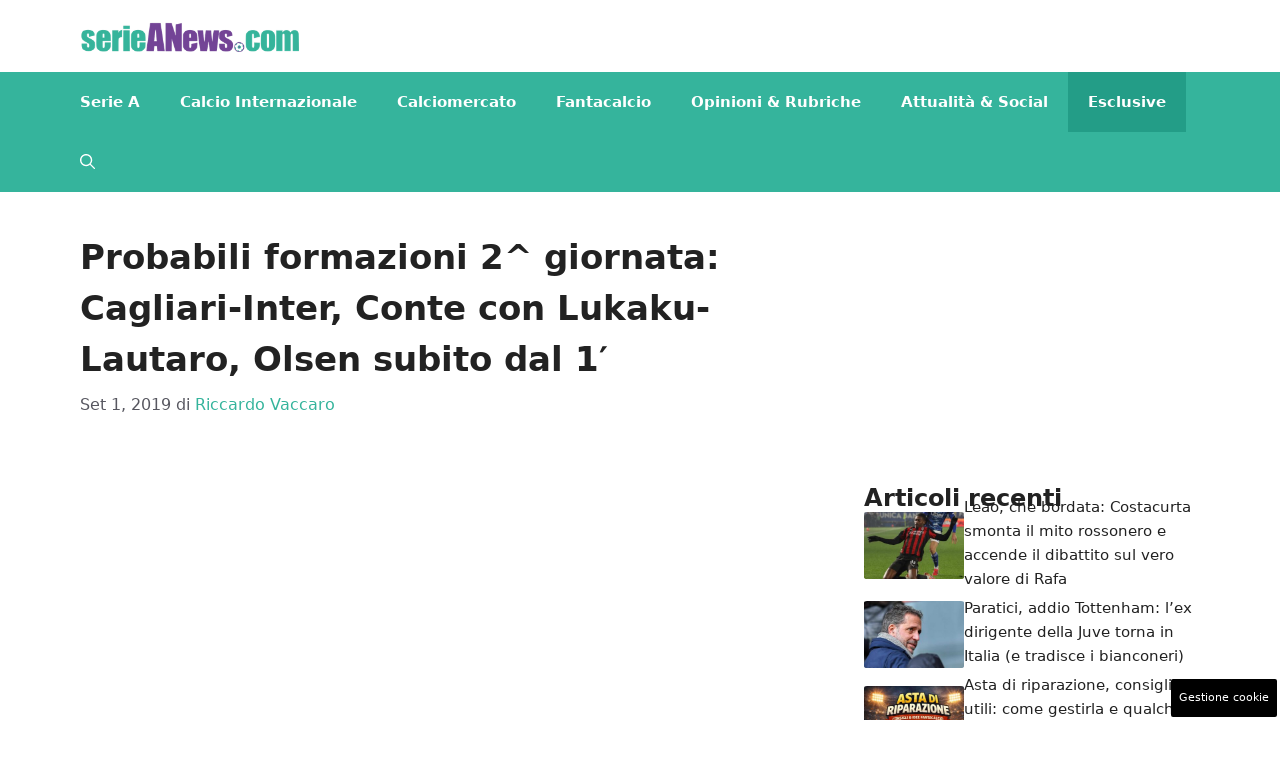

--- FILE ---
content_type: text/html; charset=UTF-8
request_url: https://www.serieanews.com/2019/09/01/probabili-formazioni-2-giornata-seriea-2019-2020/
body_size: 19817
content:
<!DOCTYPE html>
<html lang="it-IT">
<head>
	<meta charset="UTF-8"><link rel="preload" href="https://www.serieanews.com/wp-content/cache/fvm/min/1755848919-cssdedbdf37b8733404f890c53a8690d5b06289b05d1ec471c5b5cace4c68011.css" as="style" media="all" />
<link rel="preload" href="https://www.serieanews.com/wp-content/cache/fvm/min/1755848919-cssf472cf744e529a001ccdcc43b9861607e9bfe4ead969347134d9289008504.css" as="style" media="all" />
<link rel="preload" href="https://www.serieanews.com/wp-content/cache/fvm/min/1755848919-cssa0965f875b46bda30c0e8effff33fa38b672b6babd36a6bca671efd22146c.css" as="style" media="all" />
<link rel="preload" href="https://www.serieanews.com/wp-content/cache/fvm/min/1755848919-cssce4960e5332543242b55f0ef57527cada9cd6e13ea61f846ee2bfe04fc926.css" as="style" media="all" />
<link rel="preload" href="https://www.serieanews.com/wp-content/cache/fvm/min/1755848919-js77f8e265b1f237c0e17180a2e4faf5512c910670dbcb8754c603ce57ed3187.js" as="script" />
<link rel="preload" href="https://www.serieanews.com/wp-content/cache/fvm/min/1755848919-jse2ed7d7202d019c0d259ae27fb335369a9a53977196eb6cfb29836df80c573.js" as="script" /><script data-cfasync="false">if(navigator.userAgent.match(/MSIE|Internet Explorer/i)||navigator.userAgent.match(/Trident\/7\..*?rv:11/i)){var href=document.location.href;if(!href.match(/[?&]iebrowser/)){if(href.indexOf("?")==-1){if(href.indexOf("#")==-1){document.location.href=href+"?iebrowser=1"}else{document.location.href=href.replace("#","?iebrowser=1#")}}else{if(href.indexOf("#")==-1){document.location.href=href+"&iebrowser=1"}else{document.location.href=href.replace("#","&iebrowser=1#")}}}}</script>
<script data-cfasync="false">class FVMLoader{constructor(e){this.triggerEvents=e,this.eventOptions={passive:!0},this.userEventListener=this.triggerListener.bind(this),this.delayedScripts={normal:[],async:[],defer:[]},this.allJQueries=[]}_addUserInteractionListener(e){this.triggerEvents.forEach(t=>window.addEventListener(t,e.userEventListener,e.eventOptions))}_removeUserInteractionListener(e){this.triggerEvents.forEach(t=>window.removeEventListener(t,e.userEventListener,e.eventOptions))}triggerListener(){this._removeUserInteractionListener(this),"loading"===document.readyState?document.addEventListener("DOMContentLoaded",this._loadEverythingNow.bind(this)):this._loadEverythingNow()}async _loadEverythingNow(){this._runAllDelayedCSS(),this._delayEventListeners(),this._delayJQueryReady(this),this._handleDocumentWrite(),this._registerAllDelayedScripts(),await this._loadScriptsFromList(this.delayedScripts.normal),await this._loadScriptsFromList(this.delayedScripts.defer),await this._loadScriptsFromList(this.delayedScripts.async),await this._triggerDOMContentLoaded(),await this._triggerWindowLoad(),window.dispatchEvent(new Event("wpr-allScriptsLoaded"))}_registerAllDelayedScripts(){document.querySelectorAll("script[type=fvmdelay]").forEach(e=>{e.hasAttribute("src")?e.hasAttribute("async")&&!1!==e.async?this.delayedScripts.async.push(e):e.hasAttribute("defer")&&!1!==e.defer||"module"===e.getAttribute("data-type")?this.delayedScripts.defer.push(e):this.delayedScripts.normal.push(e):this.delayedScripts.normal.push(e)})}_runAllDelayedCSS(){document.querySelectorAll("link[rel=fvmdelay]").forEach(e=>{e.setAttribute("rel","stylesheet")})}async _transformScript(e){return await this._requestAnimFrame(),new Promise(t=>{const n=document.createElement("script");let r;[...e.attributes].forEach(e=>{let t=e.nodeName;"type"!==t&&("data-type"===t&&(t="type",r=e.nodeValue),n.setAttribute(t,e.nodeValue))}),e.hasAttribute("src")?(n.addEventListener("load",t),n.addEventListener("error",t)):(n.text=e.text,t()),e.parentNode.replaceChild(n,e)})}async _loadScriptsFromList(e){const t=e.shift();return t?(await this._transformScript(t),this._loadScriptsFromList(e)):Promise.resolve()}_delayEventListeners(){let e={};function t(t,n){!function(t){function n(n){return e[t].eventsToRewrite.indexOf(n)>=0?"wpr-"+n:n}e[t]||(e[t]={originalFunctions:{add:t.addEventListener,remove:t.removeEventListener},eventsToRewrite:[]},t.addEventListener=function(){arguments[0]=n(arguments[0]),e[t].originalFunctions.add.apply(t,arguments)},t.removeEventListener=function(){arguments[0]=n(arguments[0]),e[t].originalFunctions.remove.apply(t,arguments)})}(t),e[t].eventsToRewrite.push(n)}function n(e,t){let n=e[t];Object.defineProperty(e,t,{get:()=>n||function(){},set(r){e["wpr"+t]=n=r}})}t(document,"DOMContentLoaded"),t(window,"DOMContentLoaded"),t(window,"load"),t(window,"pageshow"),t(document,"readystatechange"),n(document,"onreadystatechange"),n(window,"onload"),n(window,"onpageshow")}_delayJQueryReady(e){let t=window.jQuery;Object.defineProperty(window,"jQuery",{get:()=>t,set(n){if(n&&n.fn&&!e.allJQueries.includes(n)){n.fn.ready=n.fn.init.prototype.ready=function(t){e.domReadyFired?t.bind(document)(n):document.addEventListener("DOMContentLoaded2",()=>t.bind(document)(n))};const t=n.fn.on;n.fn.on=n.fn.init.prototype.on=function(){if(this[0]===window){function e(e){return e.split(" ").map(e=>"load"===e||0===e.indexOf("load.")?"wpr-jquery-load":e).join(" ")}"string"==typeof arguments[0]||arguments[0]instanceof String?arguments[0]=e(arguments[0]):"object"==typeof arguments[0]&&Object.keys(arguments[0]).forEach(t=>{delete Object.assign(arguments[0],{[e(t)]:arguments[0][t]})[t]})}return t.apply(this,arguments),this},e.allJQueries.push(n)}t=n}})}async _triggerDOMContentLoaded(){this.domReadyFired=!0,await this._requestAnimFrame(),document.dispatchEvent(new Event("DOMContentLoaded2")),await this._requestAnimFrame(),window.dispatchEvent(new Event("DOMContentLoaded2")),await this._requestAnimFrame(),document.dispatchEvent(new Event("wpr-readystatechange")),await this._requestAnimFrame(),document.wpronreadystatechange&&document.wpronreadystatechange()}async _triggerWindowLoad(){await this._requestAnimFrame(),window.dispatchEvent(new Event("wpr-load")),await this._requestAnimFrame(),window.wpronload&&window.wpronload(),await this._requestAnimFrame(),this.allJQueries.forEach(e=>e(window).trigger("wpr-jquery-load")),window.dispatchEvent(new Event("wpr-pageshow")),await this._requestAnimFrame(),window.wpronpageshow&&window.wpronpageshow()}_handleDocumentWrite(){const e=new Map;document.write=document.writeln=function(t){const n=document.currentScript,r=document.createRange(),i=n.parentElement;let a=e.get(n);void 0===a&&(a=n.nextSibling,e.set(n,a));const s=document.createDocumentFragment();r.setStart(s,0),s.appendChild(r.createContextualFragment(t)),i.insertBefore(s,a)}}async _requestAnimFrame(){return new Promise(e=>requestAnimationFrame(e))}static run(){const e=new FVMLoader(["keydown","mousemove","touchmove","touchstart","touchend","wheel"]);e._addUserInteractionListener(e)}}FVMLoader.run();</script><meta name='robots' content='index, follow, max-image-preview:large, max-snippet:-1, max-video-preview:-1' /><meta name="viewport" content="width=device-width, initial-scale=1"><title>Probabili formazioni 2^ giornata: Higuain titolare, Mertens dal 1&#039;</title><meta name="description" content="PROBABILI FORMAZIONI 2 GIORNATA- Tutto pronto per il calcio d&#039;inizio della 2^ giornata di campionato che prenderà il via con la..." /><link rel="canonical" href="https://www.serieanews.com/2019/09/01/probabili-formazioni-2-giornata-seriea-2019-2020/" /><meta property="og:locale" content="it_IT" /><meta property="og:type" content="article" /><meta property="og:title" content="Probabili formazioni 2^ giornata: Higuain più di Dybala, Mertens dal 1&#039;, Cerri per Pavoletti. Roma con Pellegrini" /><meta property="og:description" content="PROBABILI FORMAZIONI 2 GIORNATA- Tutto pronto per il calcio d&#039;inizio della 2^ giornata di campionato che prenderà il via con la..." /><meta property="og:url" content="https://www.serieanews.com/2019/09/01/probabili-formazioni-2-giornata-seriea-2019-2020/" /><meta property="og:site_name" content="SerieANews" /><meta property="article:published_time" content="2019-09-01T18:01:08+00:00" /><meta property="article:modified_time" content="2019-09-02T17:42:04+00:00" /><meta property="og:image" content="https://www.serieanews.com/wp-content/uploads/2019/08/GettyImages-1164252626.jpg" /><meta property="og:image:width" content="1024" /><meta property="og:image:height" content="711" /><meta property="og:image:type" content="image/jpeg" /><meta name="author" content="Riccardo Vaccaro" /><meta name="twitter:card" content="summary_large_image" /><meta name="twitter:label1" content="Scritto da" /><meta name="twitter:data1" content="Riccardo Vaccaro" /><meta name="twitter:label2" content="Tempo di lettura stimato" /><meta name="twitter:data2" content="2 minuti" /><script type="application/ld+json" class="yoast-schema-graph">{"@context":"https://schema.org","@graph":[{"@type":"Article","@id":"https://www.serieanews.com/2019/09/01/probabili-formazioni-2-giornata-seriea-2019-2020/#article","isPartOf":{"@id":"https://www.serieanews.com/2019/09/01/probabili-formazioni-2-giornata-seriea-2019-2020/"},"author":{"name":"Riccardo Vaccaro","@id":"https://www.serieanews.com/#/schema/person/3f83fffaf4cc1d0785136b338b163be2"},"headline":"Probabili formazioni 2^ giornata: Cagliari-Inter, Conte con Lukaku- Lautaro, Olsen subito dal 1&#8242;","datePublished":"2019-09-01T18:01:08+00:00","dateModified":"2019-09-02T17:42:04+00:00","mainEntityOfPage":{"@id":"https://www.serieanews.com/2019/09/01/probabili-formazioni-2-giornata-seriea-2019-2020/"},"wordCount":507,"commentCount":0,"publisher":{"@id":"https://www.serieanews.com/#organization"},"image":{"@id":"https://www.serieanews.com/2019/09/01/probabili-formazioni-2-giornata-seriea-2019-2020/#primaryimage"},"thumbnailUrl":"https://www.serieanews.com/wp-content/uploads/2019/08/GettyImages-1164252626.jpg","articleSection":["Cagliari","Esclusive","Fiorentina","Inter","Juventus","Lazio","Milan","Napoli","Roma","Torino","Udinese"],"inLanguage":"it-IT","potentialAction":[{"@type":"CommentAction","name":"Comment","target":["https://www.serieanews.com/2019/09/01/probabili-formazioni-2-giornata-seriea-2019-2020/#respond"]}]},{"@type":"WebPage","@id":"https://www.serieanews.com/2019/09/01/probabili-formazioni-2-giornata-seriea-2019-2020/","url":"https://www.serieanews.com/2019/09/01/probabili-formazioni-2-giornata-seriea-2019-2020/","name":"Probabili formazioni 2^ giornata: Higuain titolare, Mertens dal 1'","isPartOf":{"@id":"https://www.serieanews.com/#website"},"primaryImageOfPage":{"@id":"https://www.serieanews.com/2019/09/01/probabili-formazioni-2-giornata-seriea-2019-2020/#primaryimage"},"image":{"@id":"https://www.serieanews.com/2019/09/01/probabili-formazioni-2-giornata-seriea-2019-2020/#primaryimage"},"thumbnailUrl":"https://www.serieanews.com/wp-content/uploads/2019/08/GettyImages-1164252626.jpg","datePublished":"2019-09-01T18:01:08+00:00","dateModified":"2019-09-02T17:42:04+00:00","description":"PROBABILI FORMAZIONI 2 GIORNATA- Tutto pronto per il calcio d'inizio della 2^ giornata di campionato che prenderà il via con la...","breadcrumb":{"@id":"https://www.serieanews.com/2019/09/01/probabili-formazioni-2-giornata-seriea-2019-2020/#breadcrumb"},"inLanguage":"it-IT","potentialAction":[{"@type":"ReadAction","target":["https://www.serieanews.com/2019/09/01/probabili-formazioni-2-giornata-seriea-2019-2020/"]}]},{"@type":"ImageObject","inLanguage":"it-IT","@id":"https://www.serieanews.com/2019/09/01/probabili-formazioni-2-giornata-seriea-2019-2020/#primaryimage","url":"https://www.serieanews.com/wp-content/uploads/2019/08/GettyImages-1164252626.jpg","contentUrl":"https://www.serieanews.com/wp-content/uploads/2019/08/GettyImages-1164252626.jpg","width":1024,"height":711,"caption":"MILAN, ITALY - AUGUST 26: Stefano Sensi of FC Internazionale celebrates his goal during the Serie A match between FC Internazionale and US Lecce at Stadio Giuseppe Meazza on August 26, 2019 in Milan, Italy. (Photo by Emilio Andreoli/Getty Images)"},{"@type":"BreadcrumbList","@id":"https://www.serieanews.com/2019/09/01/probabili-formazioni-2-giornata-seriea-2019-2020/#breadcrumb","itemListElement":[{"@type":"ListItem","position":1,"name":"Home","item":"https://www.serieanews.com/"},{"@type":"ListItem","position":2,"name":"Juventus","item":"https://www.serieanews.com/juventus/"},{"@type":"ListItem","position":3,"name":"Probabili formazioni 2^ giornata: Cagliari-Inter, Conte con Lukaku- Lautaro, Olsen subito dal 1&#8242;"}]},{"@type":"WebSite","@id":"https://www.serieanews.com/#website","url":"https://www.serieanews.com/","name":"SerieANews","description":"Tutte le News sul Campionato Italiano di Calcio di Serie A con le ultime di calciomercato, probabili formazioni, risultati, classifiche e tanto altro...","publisher":{"@id":"https://www.serieanews.com/#organization"},"potentialAction":[{"@type":"SearchAction","target":{"@type":"EntryPoint","urlTemplate":"https://www.serieanews.com/?s={search_term_string}"},"query-input":{"@type":"PropertyValueSpecification","valueRequired":true,"valueName":"search_term_string"}}],"inLanguage":"it-IT"},{"@type":"Organization","@id":"https://www.serieanews.com/#organization","name":"SerieANews","url":"https://www.serieanews.com/","logo":{"@type":"ImageObject","inLanguage":"it-IT","@id":"https://www.serieanews.com/#/schema/logo/image/","url":"https://www.serieanews.com/wp-content/uploads/2020/11/Serieanews_1-min.png","contentUrl":"https://www.serieanews.com/wp-content/uploads/2020/11/Serieanews_1-min.png","width":720,"height":98,"caption":"SerieANews"},"image":{"@id":"https://www.serieanews.com/#/schema/logo/image/"}},{"@type":"Person","@id":"https://www.serieanews.com/#/schema/person/3f83fffaf4cc1d0785136b338b163be2","name":"Riccardo Vaccaro","image":{"@type":"ImageObject","inLanguage":"it-IT","@id":"https://www.serieanews.com/#/schema/person/image/","url":"https://secure.gravatar.com/avatar/2d7aa7a5f5139c96bc273b3857e417e1f3d868d17ee7e69ead99fd1271e04c1f?s=96&d=mm&r=g","contentUrl":"https://secure.gravatar.com/avatar/2d7aa7a5f5139c96bc273b3857e417e1f3d868d17ee7e69ead99fd1271e04c1f?s=96&d=mm&r=g","caption":"Riccardo Vaccaro"},"url":"https://www.serieanews.com/author/redazione1/"}]}</script><link rel="alternate" type="application/rss+xml" title="SerieANews &raquo; Feed" href="https://www.serieanews.com/feed/" /><link rel="alternate" type="application/rss+xml" title="SerieANews &raquo; Feed dei commenti" href="https://www.serieanews.com/comments/feed/" />
	
	<style media="all">img:is([sizes="auto" i],[sizes^="auto," i]){contain-intrinsic-size:3000px 1500px}</style>
	
	
	
	
	
	
	
	
	
	
	
	
	
	
	
	
	
	
	
	
	
	
	
	
	


<link rel="amphtml" href="https://www.serieanews.com/2019/09/01/probabili-formazioni-2-giornata-seriea-2019-2020/amp/" />

<link rel='stylesheet' id='wp-block-library-css' href='https://www.serieanews.com/wp-content/cache/fvm/min/1755848919-cssdedbdf37b8733404f890c53a8690d5b06289b05d1ec471c5b5cace4c68011.css' media='all' />
<style id='classic-theme-styles-inline-css' media="all">/*! This file is auto-generated */
.wp-block-button__link{color:#fff;background-color:#32373c;border-radius:9999px;box-shadow:none;text-decoration:none;padding:calc(.667em + 2px) calc(1.333em + 2px);font-size:1.125em}.wp-block-file__button{background:#32373c;color:#fff;text-decoration:none}</style>
<style id='global-styles-inline-css' media="all">:root{--wp--preset--aspect-ratio--square:1;--wp--preset--aspect-ratio--4-3:4/3;--wp--preset--aspect-ratio--3-4:3/4;--wp--preset--aspect-ratio--3-2:3/2;--wp--preset--aspect-ratio--2-3:2/3;--wp--preset--aspect-ratio--16-9:16/9;--wp--preset--aspect-ratio--9-16:9/16;--wp--preset--color--black:#000000;--wp--preset--color--cyan-bluish-gray:#abb8c3;--wp--preset--color--white:#ffffff;--wp--preset--color--pale-pink:#f78da7;--wp--preset--color--vivid-red:#cf2e2e;--wp--preset--color--luminous-vivid-orange:#ff6900;--wp--preset--color--luminous-vivid-amber:#fcb900;--wp--preset--color--light-green-cyan:#7bdcb5;--wp--preset--color--vivid-green-cyan:#00d084;--wp--preset--color--pale-cyan-blue:#8ed1fc;--wp--preset--color--vivid-cyan-blue:#0693e3;--wp--preset--color--vivid-purple:#9b51e0;--wp--preset--color--contrast:var(--contrast);--wp--preset--color--contrast-2:var(--contrast-2);--wp--preset--color--contrast-3:var(--contrast-3);--wp--preset--color--base:var(--base);--wp--preset--color--base-2:var(--base-2);--wp--preset--color--base-3:var(--base-3);--wp--preset--color--accent:var(--accent);--wp--preset--gradient--vivid-cyan-blue-to-vivid-purple:linear-gradient(135deg,rgba(6,147,227,1) 0%,rgb(155,81,224) 100%);--wp--preset--gradient--light-green-cyan-to-vivid-green-cyan:linear-gradient(135deg,rgb(122,220,180) 0%,rgb(0,208,130) 100%);--wp--preset--gradient--luminous-vivid-amber-to-luminous-vivid-orange:linear-gradient(135deg,rgba(252,185,0,1) 0%,rgba(255,105,0,1) 100%);--wp--preset--gradient--luminous-vivid-orange-to-vivid-red:linear-gradient(135deg,rgba(255,105,0,1) 0%,rgb(207,46,46) 100%);--wp--preset--gradient--very-light-gray-to-cyan-bluish-gray:linear-gradient(135deg,rgb(238,238,238) 0%,rgb(169,184,195) 100%);--wp--preset--gradient--cool-to-warm-spectrum:linear-gradient(135deg,rgb(74,234,220) 0%,rgb(151,120,209) 20%,rgb(207,42,186) 40%,rgb(238,44,130) 60%,rgb(251,105,98) 80%,rgb(254,248,76) 100%);--wp--preset--gradient--blush-light-purple:linear-gradient(135deg,rgb(255,206,236) 0%,rgb(152,150,240) 100%);--wp--preset--gradient--blush-bordeaux:linear-gradient(135deg,rgb(254,205,165) 0%,rgb(254,45,45) 50%,rgb(107,0,62) 100%);--wp--preset--gradient--luminous-dusk:linear-gradient(135deg,rgb(255,203,112) 0%,rgb(199,81,192) 50%,rgb(65,88,208) 100%);--wp--preset--gradient--pale-ocean:linear-gradient(135deg,rgb(255,245,203) 0%,rgb(182,227,212) 50%,rgb(51,167,181) 100%);--wp--preset--gradient--electric-grass:linear-gradient(135deg,rgb(202,248,128) 0%,rgb(113,206,126) 100%);--wp--preset--gradient--midnight:linear-gradient(135deg,rgb(2,3,129) 0%,rgb(40,116,252) 100%);--wp--preset--font-size--small:13px;--wp--preset--font-size--medium:20px;--wp--preset--font-size--large:36px;--wp--preset--font-size--x-large:42px;--wp--preset--spacing--20:0.44rem;--wp--preset--spacing--30:0.67rem;--wp--preset--spacing--40:1rem;--wp--preset--spacing--50:1.5rem;--wp--preset--spacing--60:2.25rem;--wp--preset--spacing--70:3.38rem;--wp--preset--spacing--80:5.06rem;--wp--preset--shadow--natural:6px 6px 9px rgba(0, 0, 0, 0.2);--wp--preset--shadow--deep:12px 12px 50px rgba(0, 0, 0, 0.4);--wp--preset--shadow--sharp:6px 6px 0px rgba(0, 0, 0, 0.2);--wp--preset--shadow--outlined:6px 6px 0px -3px rgba(255, 255, 255, 1), 6px 6px rgba(0, 0, 0, 1);--wp--preset--shadow--crisp:6px 6px 0px rgba(0, 0, 0, 1)}:where(.is-layout-flex){gap:.5em}:where(.is-layout-grid){gap:.5em}body .is-layout-flex{display:flex}.is-layout-flex{flex-wrap:wrap;align-items:center}.is-layout-flex>:is(*,div){margin:0}body .is-layout-grid{display:grid}.is-layout-grid>:is(*,div){margin:0}:where(.wp-block-columns.is-layout-flex){gap:2em}:where(.wp-block-columns.is-layout-grid){gap:2em}:where(.wp-block-post-template.is-layout-flex){gap:1.25em}:where(.wp-block-post-template.is-layout-grid){gap:1.25em}.has-black-color{color:var(--wp--preset--color--black)!important}.has-cyan-bluish-gray-color{color:var(--wp--preset--color--cyan-bluish-gray)!important}.has-white-color{color:var(--wp--preset--color--white)!important}.has-pale-pink-color{color:var(--wp--preset--color--pale-pink)!important}.has-vivid-red-color{color:var(--wp--preset--color--vivid-red)!important}.has-luminous-vivid-orange-color{color:var(--wp--preset--color--luminous-vivid-orange)!important}.has-luminous-vivid-amber-color{color:var(--wp--preset--color--luminous-vivid-amber)!important}.has-light-green-cyan-color{color:var(--wp--preset--color--light-green-cyan)!important}.has-vivid-green-cyan-color{color:var(--wp--preset--color--vivid-green-cyan)!important}.has-pale-cyan-blue-color{color:var(--wp--preset--color--pale-cyan-blue)!important}.has-vivid-cyan-blue-color{color:var(--wp--preset--color--vivid-cyan-blue)!important}.has-vivid-purple-color{color:var(--wp--preset--color--vivid-purple)!important}.has-black-background-color{background-color:var(--wp--preset--color--black)!important}.has-cyan-bluish-gray-background-color{background-color:var(--wp--preset--color--cyan-bluish-gray)!important}.has-white-background-color{background-color:var(--wp--preset--color--white)!important}.has-pale-pink-background-color{background-color:var(--wp--preset--color--pale-pink)!important}.has-vivid-red-background-color{background-color:var(--wp--preset--color--vivid-red)!important}.has-luminous-vivid-orange-background-color{background-color:var(--wp--preset--color--luminous-vivid-orange)!important}.has-luminous-vivid-amber-background-color{background-color:var(--wp--preset--color--luminous-vivid-amber)!important}.has-light-green-cyan-background-color{background-color:var(--wp--preset--color--light-green-cyan)!important}.has-vivid-green-cyan-background-color{background-color:var(--wp--preset--color--vivid-green-cyan)!important}.has-pale-cyan-blue-background-color{background-color:var(--wp--preset--color--pale-cyan-blue)!important}.has-vivid-cyan-blue-background-color{background-color:var(--wp--preset--color--vivid-cyan-blue)!important}.has-vivid-purple-background-color{background-color:var(--wp--preset--color--vivid-purple)!important}.has-black-border-color{border-color:var(--wp--preset--color--black)!important}.has-cyan-bluish-gray-border-color{border-color:var(--wp--preset--color--cyan-bluish-gray)!important}.has-white-border-color{border-color:var(--wp--preset--color--white)!important}.has-pale-pink-border-color{border-color:var(--wp--preset--color--pale-pink)!important}.has-vivid-red-border-color{border-color:var(--wp--preset--color--vivid-red)!important}.has-luminous-vivid-orange-border-color{border-color:var(--wp--preset--color--luminous-vivid-orange)!important}.has-luminous-vivid-amber-border-color{border-color:var(--wp--preset--color--luminous-vivid-amber)!important}.has-light-green-cyan-border-color{border-color:var(--wp--preset--color--light-green-cyan)!important}.has-vivid-green-cyan-border-color{border-color:var(--wp--preset--color--vivid-green-cyan)!important}.has-pale-cyan-blue-border-color{border-color:var(--wp--preset--color--pale-cyan-blue)!important}.has-vivid-cyan-blue-border-color{border-color:var(--wp--preset--color--vivid-cyan-blue)!important}.has-vivid-purple-border-color{border-color:var(--wp--preset--color--vivid-purple)!important}.has-vivid-cyan-blue-to-vivid-purple-gradient-background{background:var(--wp--preset--gradient--vivid-cyan-blue-to-vivid-purple)!important}.has-light-green-cyan-to-vivid-green-cyan-gradient-background{background:var(--wp--preset--gradient--light-green-cyan-to-vivid-green-cyan)!important}.has-luminous-vivid-amber-to-luminous-vivid-orange-gradient-background{background:var(--wp--preset--gradient--luminous-vivid-amber-to-luminous-vivid-orange)!important}.has-luminous-vivid-orange-to-vivid-red-gradient-background{background:var(--wp--preset--gradient--luminous-vivid-orange-to-vivid-red)!important}.has-very-light-gray-to-cyan-bluish-gray-gradient-background{background:var(--wp--preset--gradient--very-light-gray-to-cyan-bluish-gray)!important}.has-cool-to-warm-spectrum-gradient-background{background:var(--wp--preset--gradient--cool-to-warm-spectrum)!important}.has-blush-light-purple-gradient-background{background:var(--wp--preset--gradient--blush-light-purple)!important}.has-blush-bordeaux-gradient-background{background:var(--wp--preset--gradient--blush-bordeaux)!important}.has-luminous-dusk-gradient-background{background:var(--wp--preset--gradient--luminous-dusk)!important}.has-pale-ocean-gradient-background{background:var(--wp--preset--gradient--pale-ocean)!important}.has-electric-grass-gradient-background{background:var(--wp--preset--gradient--electric-grass)!important}.has-midnight-gradient-background{background:var(--wp--preset--gradient--midnight)!important}.has-small-font-size{font-size:var(--wp--preset--font-size--small)!important}.has-medium-font-size{font-size:var(--wp--preset--font-size--medium)!important}.has-large-font-size{font-size:var(--wp--preset--font-size--large)!important}.has-x-large-font-size{font-size:var(--wp--preset--font-size--x-large)!important}:where(.wp-block-post-template.is-layout-flex){gap:1.25em}:where(.wp-block-post-template.is-layout-grid){gap:1.25em}:where(.wp-block-columns.is-layout-flex){gap:2em}:where(.wp-block-columns.is-layout-grid){gap:2em}:root :where(.wp-block-pullquote){font-size:1.5em;line-height:1.6}</style>
<link rel='stylesheet' id='adser-css' href='https://www.serieanews.com/wp-content/cache/fvm/min/1755848919-cssf472cf744e529a001ccdcc43b9861607e9bfe4ead969347134d9289008504.css' media='all' />
<link rel='stylesheet' id='dadaPushly-css' href='https://www.serieanews.com/wp-content/cache/fvm/min/1755848919-cssa0965f875b46bda30c0e8effff33fa38b672b6babd36a6bca671efd22146c.css' media='all' />
<link rel='stylesheet' id='generate-style-css' href='https://www.serieanews.com/wp-content/cache/fvm/min/1755848919-cssce4960e5332543242b55f0ef57527cada9cd6e13ea61f846ee2bfe04fc926.css' media='all' />
<style id='generate-style-inline-css' media="all">body{background-color:var(--base-3);color:var(--contrast)}a{color:var(--accent)}a:hover,a:focus{text-decoration:underline}.entry-title a,.site-branding a,a.button,.wp-block-button__link,.main-navigation a{text-decoration:none}a:hover,a:focus,a:active{color:var(--contrast)}.wp-block-group__inner-container{max-width:1200px;margin-left:auto;margin-right:auto}.site-header .header-image{width:220px}:root{--contrast:#222222;--contrast-2:#575760;--contrast-3:#b2b2be;--base:#f0f0f0;--base-2:#f7f8f9;--base-3:#ffffff;--accent:#35b49c}:root .has-contrast-color{color:var(--contrast)}:root .has-contrast-background-color{background-color:var(--contrast)}:root .has-contrast-2-color{color:var(--contrast-2)}:root .has-contrast-2-background-color{background-color:var(--contrast-2)}:root .has-contrast-3-color{color:var(--contrast-3)}:root .has-contrast-3-background-color{background-color:var(--contrast-3)}:root .has-base-color{color:var(--base)}:root .has-base-background-color{background-color:var(--base)}:root .has-base-2-color{color:var(--base-2)}:root .has-base-2-background-color{background-color:var(--base-2)}:root .has-base-3-color{color:var(--base-3)}:root .has-base-3-background-color{background-color:var(--base-3)}:root .has-accent-color{color:var(--accent)}:root .has-accent-background-color{background-color:var(--accent)}.gp-modal:not(.gp-modal--open):not(.gp-modal--transition){display:none}.gp-modal--transition:not(.gp-modal--open){pointer-events:none}.gp-modal-overlay:not(.gp-modal-overlay--open):not(.gp-modal--transition){display:none}.gp-modal__overlay{display:none;position:fixed;top:0;left:0;right:0;bottom:0;background:rgba(0,0,0,.2);display:flex;justify-content:center;align-items:center;z-index:10000;backdrop-filter:blur(3px);transition:opacity 500ms ease;opacity:0}.gp-modal--open:not(.gp-modal--transition) .gp-modal__overlay{opacity:1}.gp-modal__container{max-width:100%;max-height:100vh;transform:scale(.9);transition:transform 500ms ease;padding:0 10px}.gp-modal--open:not(.gp-modal--transition) .gp-modal__container{transform:scale(1)}.search-modal-fields{display:flex}.gp-search-modal .gp-modal__overlay{align-items:flex-start;padding-top:25vh;background:var(--gp-search-modal-overlay-bg-color)}.search-modal-form{width:500px;max-width:100%;background-color:var(--gp-search-modal-bg-color);color:var(--gp-search-modal-text-color)}.search-modal-form .search-field,.search-modal-form .search-field:focus{width:100%;height:60px;background-color:transparent;border:0;appearance:none;color:currentColor}.search-modal-fields button,.search-modal-fields button:active,.search-modal-fields button:focus,.search-modal-fields button:hover{background-color:transparent;border:0;color:currentColor;width:60px}.main-navigation a,.main-navigation .menu-toggle,.main-navigation .menu-bar-items{font-weight:700;text-transform:capitalize;font-size:15px}body,button,input,select,textarea{font-size:19px}body{line-height:1.9rem}h1{font-weight:700;font-size:34px;line-height:1.5em}h2{font-weight:700;font-size:30px;line-height:1.4em}h3{font-weight:700;font-size:28px;line-height:1.4em}.top-bar{background-color:#636363;color:#fff}.top-bar a{color:#fff}.top-bar a:hover{color:#303030}.site-header{background-color:var(--base-3)}.main-title a,.main-title a:hover{color:var(--contrast)}.site-description{color:var(--contrast-2)}.main-navigation,.main-navigation ul ul{background-color:var(--accent)}.main-navigation .main-nav ul li a,.main-navigation .menu-toggle,.main-navigation .menu-bar-items{color:var(--base-3)}.main-navigation .main-nav ul li:not([class*="current-menu-"]):hover>a,.main-navigation .main-nav ul li:not([class*="current-menu-"]):focus>a,.main-navigation .main-nav ul li.sfHover:not([class*="current-menu-"])>a,.main-navigation .menu-bar-item:hover>a,.main-navigation .menu-bar-item.sfHover>a{color:var(--base-3);background-color:#239d87}button.menu-toggle:hover,button.menu-toggle:focus{color:var(--base-3)}.main-navigation .main-nav ul li[class*="current-menu-"]>a{color:var(--base-3);background-color:#239d87}.navigation-search input[type="search"],.navigation-search input[type="search"]:active,.navigation-search input[type="search"]:focus,.main-navigation .main-nav ul li.search-item.active>a,.main-navigation .menu-bar-items .search-item.active>a{color:var(--base-3);background-color:#239d87}.main-navigation ul ul{background-color:var(--accent)}.main-navigation .main-nav ul ul li a{color:var(--base-3)}.separate-containers .inside-article,.separate-containers .comments-area,.separate-containers .page-header,.one-container .container,.separate-containers .paging-navigation,.inside-page-header{background-color:var(--base-3)}.entry-title a{color:var(--contrast)}.entry-title a:hover{color:var(--contrast-2)}.entry-meta{color:var(--contrast-2)}.sidebar .widget{background-color:var(--base-3)}.footer-widgets{background-color:var(--base-3)}.site-info{color:var(--base-3);background-color:var(--contrast)}.site-info a{color:var(--base-3)}.site-info a:hover{color:var(--base-3)}.footer-bar .widget_nav_menu .current-menu-item a{color:var(--base-3)}input[type="text"],input[type="email"],input[type="url"],input[type="password"],input[type="search"],input[type="tel"],input[type="number"],textarea,select{color:var(--contrast);background-color:var(--base-2);border-color:var(--base)}input[type="text"]:focus,input[type="email"]:focus,input[type="url"]:focus,input[type="password"]:focus,input[type="search"]:focus,input[type="tel"]:focus,input[type="number"]:focus,textarea:focus,select:focus{color:var(--contrast);background-color:var(--base-2);border-color:var(--contrast-3)}button,html input[type="button"],input[type="reset"],input[type="submit"],a.button,a.wp-block-button__link:not(.has-background){color:#fff;background-color:#55555e}button:hover,html input[type="button"]:hover,input[type="reset"]:hover,input[type="submit"]:hover,a.button:hover,button:focus,html input[type="button"]:focus,input[type="reset"]:focus,input[type="submit"]:focus,a.button:focus,a.wp-block-button__link:not(.has-background):active,a.wp-block-button__link:not(.has-background):focus,a.wp-block-button__link:not(.has-background):hover{color:#fff;background-color:#3f4047}a.generate-back-to-top{background-color:rgba(0,0,0,.4);color:#fff}a.generate-back-to-top:hover,a.generate-back-to-top:focus{background-color:rgba(0,0,0,.6);color:#fff}:root{--gp-search-modal-bg-color:var(--base-3);--gp-search-modal-text-color:var(--contrast);--gp-search-modal-overlay-bg-color:rgba(0,0,0,0.2)}@media (max-width:768px){.main-navigation .menu-bar-item:hover>a,.main-navigation .menu-bar-item.sfHover>a{background:none;color:var(--base-3)}}.nav-below-header .main-navigation .inside-navigation.grid-container,.nav-above-header .main-navigation .inside-navigation.grid-container{padding:0 20px 0 20px}.site-main .wp-block-group__inner-container{padding:40px}.separate-containers .paging-navigation{padding-top:20px;padding-bottom:20px}.entry-content .alignwide,body:not(.no-sidebar) .entry-content .alignfull{margin-left:-40px;width:calc(100% + 80px);max-width:calc(100% + 80px)}.rtl .menu-item-has-children .dropdown-menu-toggle{padding-left:20px}.rtl .main-navigation .main-nav ul li.menu-item-has-children>a{padding-right:20px}@media (max-width:768px){.separate-containers .inside-article,.separate-containers .comments-area,.separate-containers .page-header,.separate-containers .paging-navigation,.one-container .site-content,.inside-page-header{padding:30px}.site-main .wp-block-group__inner-container{padding:30px}.inside-top-bar{padding-right:30px;padding-left:30px}.inside-header{padding-right:30px;padding-left:30px}.widget-area .widget{padding-top:30px;padding-right:30px;padding-bottom:30px;padding-left:30px}.footer-widgets-container{padding-top:30px;padding-right:30px;padding-bottom:30px;padding-left:30px}.inside-site-info{padding-right:30px;padding-left:30px}.entry-content .alignwide,body:not(.no-sidebar) .entry-content .alignfull{margin-left:-30px;width:calc(100% + 60px);max-width:calc(100% + 60px)}.one-container .site-main .paging-navigation{margin-bottom:20px}}.is-right-sidebar{width:30%}.is-left-sidebar{width:30%}.site-content .content-area{width:70%}@media (max-width:768px){.main-navigation .menu-toggle,.sidebar-nav-mobile:not(#sticky-placeholder){display:block}.main-navigation ul,.gen-sidebar-nav,.main-navigation:not(.slideout-navigation):not(.toggled) .main-nav>ul,.has-inline-mobile-toggle #site-navigation .inside-navigation>*:not(.navigation-search):not(.main-nav){display:none}.nav-align-right .inside-navigation,.nav-align-center .inside-navigation{justify-content:space-between}}.dynamic-author-image-rounded{border-radius:100%}.dynamic-featured-image,.dynamic-author-image{vertical-align:middle}.one-container.blog .dynamic-content-template:not(:last-child),.one-container.archive .dynamic-content-template:not(:last-child){padding-bottom:0}.dynamic-entry-excerpt>p:last-child{margin-bottom:0}</style>
<style id='generateblocks-inline-css' media="all">.gb-container.gb-tabs__item:not(.gb-tabs__item-open){display:none}.gb-container-d0a86651{display:flex;flex-wrap:wrap;align-items:center;column-gap:20px;row-gap:20px;color:var(--contrast)}.gb-container-d0a86651 a{color:var(--contrast)}.gb-container-d0a86651 a:hover{color:var(--contrast)}.gb-container-bcbc46ac{flex-basis:100%;text-align:center;border-top:3px solid var(--accent-2)}.gb-container-e9bed0be{flex-basis:100%}.gb-container-03919c55{height:100%;display:flex;align-items:center;column-gap:20px}.gb-grid-wrapper>.gb-grid-column-03919c55{width:100%}.gb-container-3ff058ae{flex-shrink:0;flex-basis:100px}.gb-container-c551a107{flex-shrink:1;text-align:right}h3.gb-headline-9e06b5e3{flex-basis:100%;font-size:24px;margin-bottom:-20px}div.gb-headline-040f2ffe{font-size:15px;line-height:1.5rem;font-weight:500;text-align:left;margin-bottom:5px}.gb-grid-wrapper-b3929361{display:flex;flex-wrap:wrap;row-gap:20px}.gb-grid-wrapper-b3929361>.gb-grid-column{box-sizing:border-box}.gb-image-95849c3e{border-radius:3%;width:100%;object-fit:cover;vertical-align:middle}@media (max-width:1024px){.gb-grid-wrapper-b3929361{margin-left:-20px}.gb-grid-wrapper-b3929361>.gb-grid-column{padding-left:20px}}@media (max-width:767px){.gb-container-d0a86651{text-align:center;padding-top:40px}.gb-container-bcbc46ac{width:100%}.gb-grid-wrapper>.gb-grid-column-bcbc46ac{width:100%}.gb-container-3ff058ae{width:50%;text-align:center}.gb-grid-wrapper>.gb-grid-column-3ff058ae{width:50%}.gb-container-c551a107{width:50%;text-align:left}.gb-grid-wrapper>.gb-grid-column-c551a107{width:50%}h3.gb-headline-9e06b5e3{text-align:left}div.gb-headline-040f2ffe{text-align:left}}:root{--gb-container-width:1200px}.gb-container .wp-block-image img{vertical-align:middle}.gb-grid-wrapper .wp-block-image{margin-bottom:0}.gb-highlight{background:none}.gb-shape{line-height:0}.gb-container-link{position:absolute;top:0;right:0;bottom:0;left:0;z-index:99}</style>
<script src="https://www.serieanews.com/wp-content/cache/fvm/min/1755848919-js77f8e265b1f237c0e17180a2e4faf5512c910670dbcb8754c603ce57ed3187.js" id="jquery-core-js"></script>
<script src="https://www.serieanews.com/wp-content/cache/fvm/min/1755848919-jse2ed7d7202d019c0d259ae27fb335369a9a53977196eb6cfb29836df80c573.js" id="jquery-migrate-js"></script>





<script>var adser = {"pagetype":"article","category":["Cagliari","Esclusive","Fiorentina","Inter","Juventus","Lazio","Milan","Napoli","Roma","Torino","Udinese"],"category_iab":["","","","","","","","","","",""],"hot":false,"cmp":"clickio","cmp_params":"\/\/clickiocmp.com\/t\/consent_232976.js","_adkaora":"https:\/\/cdn.adkaora.space\/nextmediaweb\/generic\/prod\/adk-init.js","_admanager":1,"_mgid":"https:\/\/jsc.epeex.io\/s\/e\/serieanews.com.1195964.js","_teads":"142573","_fluid_player":"https:\/\/prebidcdn.e-volution.ai\/serieanews\/pbconfig.min.js"}</script>



<script defer src="https://www.googletagmanager.com/gtag/js?id=G-423MVZL5SG"></script>
<script>
    window.dataLayer = window.dataLayer || [];
    function gtag(){dataLayer.push(arguments);}
    gtag('js', new Date());
    gtag('config', 'G-423MVZL5SG');
</script>
<style media="all">#tca-sticky{display:none}@media only screen and (max-width:600px){BODY{margin-top:100px!important}#tca-sticky{display:flex}}</style>

<link rel="icon" href="https://www.serieanews.com/wp-content/uploads/2020/11/cropped-serieanews_quadrato-192x192.png" sizes="192x192" />


</head>

<body class="wp-singular post-template-default single single-post postid-149262 single-format-standard wp-custom-logo wp-embed-responsive wp-theme-generatepress post-image-above-header post-image-aligned-center right-sidebar nav-below-header one-container header-aligned-left dropdown-hover" itemtype="https://schema.org/Blog" itemscope>
	<a class="screen-reader-text skip-link" href="#content" title="Vai al contenuto">Vai al contenuto</a>		<header class="site-header" id="masthead" aria-label="Sito"  itemtype="https://schema.org/WPHeader" itemscope>
			<div class="inside-header grid-container">
				<div class="site-logo">
					<a href="https://www.serieanews.com/" rel="home">
						<img  class="header-image is-logo-image" alt="SerieANews" src="https://www.serieanews.com/wp-content/uploads/2020/11/Serieanews_1-min.png" width="720" height="98" />
					</a>
				</div>			</div>
		</header>
				<nav class="main-navigation has-menu-bar-items sub-menu-right" id="site-navigation" aria-label="Principale"  itemtype="https://schema.org/SiteNavigationElement" itemscope>
			<div class="inside-navigation grid-container">
								<button class="menu-toggle" aria-controls="primary-menu" aria-expanded="false">
					<span class="gp-icon icon-menu-bars"><svg viewBox="0 0 512 512" aria-hidden="true" xmlns="http://www.w3.org/2000/svg" width="1em" height="1em"><path d="M0 96c0-13.255 10.745-24 24-24h464c13.255 0 24 10.745 24 24s-10.745 24-24 24H24c-13.255 0-24-10.745-24-24zm0 160c0-13.255 10.745-24 24-24h464c13.255 0 24 10.745 24 24s-10.745 24-24 24H24c-13.255 0-24-10.745-24-24zm0 160c0-13.255 10.745-24 24-24h464c13.255 0 24 10.745 24 24s-10.745 24-24 24H24c-13.255 0-24-10.745-24-24z" /></svg><svg viewBox="0 0 512 512" aria-hidden="true" xmlns="http://www.w3.org/2000/svg" width="1em" height="1em"><path d="M71.029 71.029c9.373-9.372 24.569-9.372 33.942 0L256 222.059l151.029-151.03c9.373-9.372 24.569-9.372 33.942 0 9.372 9.373 9.372 24.569 0 33.942L289.941 256l151.03 151.029c9.372 9.373 9.372 24.569 0 33.942-9.373 9.372-24.569 9.372-33.942 0L256 289.941l-151.029 151.03c-9.373 9.372-24.569 9.372-33.942 0-9.372-9.373-9.372-24.569 0-33.942L222.059 256 71.029 104.971c-9.372-9.373-9.372-24.569 0-33.942z" /></svg></span><span class="mobile-menu">Menu</span>				</button>
				<div id="primary-menu" class="main-nav"><ul id="menu-main-menu" class="menu sf-menu"><li id="menu-item-151548" class="menu-item menu-item-type-taxonomy menu-item-object-category menu-item-151548"><a href="https://www.serieanews.com/serie-a/">Serie A</a></li>
<li id="menu-item-151545" class="menu-item menu-item-type-taxonomy menu-item-object-category menu-item-151545"><a href="https://www.serieanews.com/calcio-estero/">Calcio Internazionale</a></li>
<li id="menu-item-151546" class="menu-item menu-item-type-taxonomy menu-item-object-category menu-item-151546"><a href="https://www.serieanews.com/calciomercato/">Calciomercato</a></li>
<li id="menu-item-151547" class="menu-item menu-item-type-taxonomy menu-item-object-category menu-item-151547"><a href="https://www.serieanews.com/consigli-fantacalcio/">Fantacalcio</a></li>
<li id="menu-item-241708" class="menu-item menu-item-type-taxonomy menu-item-object-category menu-item-241708"><a href="https://www.serieanews.com/rubriche/">Opinioni &amp; Rubriche</a></li>
<li id="menu-item-151544" class="menu-item menu-item-type-taxonomy menu-item-object-category menu-item-151544"><a href="https://www.serieanews.com/attualita-e-social/">Attualità &amp; Social</a></li>
<li id="menu-item-247149" class="menu-item menu-item-type-taxonomy menu-item-object-category current-post-ancestor current-menu-parent current-post-parent menu-item-247149"><a href="https://www.serieanews.com/esclusive/">Esclusive</a></li>
</ul></div><div class="menu-bar-items">	<span class="menu-bar-item">
		<a href="#" role="button" aria-label="Apri ricerca" data-gpmodal-trigger="gp-search"><span class="gp-icon icon-search"><svg viewBox="0 0 512 512" aria-hidden="true" xmlns="http://www.w3.org/2000/svg" width="1em" height="1em"><path fill-rule="evenodd" clip-rule="evenodd" d="M208 48c-88.366 0-160 71.634-160 160s71.634 160 160 160 160-71.634 160-160S296.366 48 208 48zM0 208C0 93.125 93.125 0 208 0s208 93.125 208 208c0 48.741-16.765 93.566-44.843 129.024l133.826 134.018c9.366 9.379 9.355 24.575-.025 33.941-9.379 9.366-24.575 9.355-33.941-.025L337.238 370.987C301.747 399.167 256.839 416 208 416 93.125 416 0 322.875 0 208z" /></svg><svg viewBox="0 0 512 512" aria-hidden="true" xmlns="http://www.w3.org/2000/svg" width="1em" height="1em"><path d="M71.029 71.029c9.373-9.372 24.569-9.372 33.942 0L256 222.059l151.029-151.03c9.373-9.372 24.569-9.372 33.942 0 9.372 9.373 9.372 24.569 0 33.942L289.941 256l151.03 151.029c9.372 9.373 9.372 24.569 0 33.942-9.373 9.372-24.569 9.372-33.942 0L256 289.941l-151.029 151.03c-9.373 9.372-24.569 9.372-33.942 0-9.372-9.373-9.372-24.569 0-33.942L222.059 256 71.029 104.971c-9.372-9.373-9.372-24.569 0-33.942z" /></svg></span></a>
	</span>
	</div>			</div>
		</nav>
		
	<div class="site grid-container container hfeed" id="page">
				<div class="site-content" id="content">
			
	<div class="content-area" id="primary">
		<main class="site-main" id="main">
			
<article id="post-149262" class="post-149262 post type-post status-publish format-standard has-post-thumbnail hentry category-cagliari category-esclusive category-fiorentina category-inter category-juventus category-lazio category-milan category-napoli category-roma category-torino category-udinese" itemtype="https://schema.org/CreativeWork" itemscope>
	<div class="inside-article">
					<header class="entry-header">
				<h1 class="entry-title" itemprop="headline">Probabili formazioni 2^ giornata: Cagliari-Inter, Conte con Lukaku- Lautaro, Olsen subito dal 1&#8242;</h1>		<div class="entry-meta">
			<span class="posted-on"><time class="updated" datetime="2019-09-02T19:42:04+02:00" itemprop="dateModified">Set 2, 2019</time><time class="entry-date published" datetime="2019-09-01T20:01:08+02:00" itemprop="datePublished">Set 1, 2019</time></span> <span class="byline">di <span class="author vcard" itemprop="author" itemtype="https://schema.org/Person" itemscope><a class="url fn n" href="https://www.serieanews.com/author/redazione1/" title="Visualizza tutti gli articoli di Riccardo Vaccaro" rel="author" itemprop="url"><span class="author-name" itemprop="name">Riccardo Vaccaro</span></a></span></span> 		</div>
					</header>
			
		<div class="entry-content" itemprop="text">
			<div class="adser-block"><div id='tca-videoincontent' class='tca tca-640x480'></div></div><figure id="attachment_149263" aria-describedby="caption-attachment-149263" style="width: 1014px" class="wp-caption aligncenter"><img fetchpriority="high" decoding="async" class="size-full wp-image-149263" src="https://www.serieanews.com/wp-content/uploads/2019/08/GettyImages-1163660188.jpg" alt="" width="1024" height="652" srcset="https://www.serieanews.com/wp-content/uploads/2019/08/GettyImages-1163660188.jpg 1024w, https://www.serieanews.com/wp-content/uploads/2019/08/GettyImages-1163660188-300x191.jpg 300w, https://www.serieanews.com/wp-content/uploads/2019/08/GettyImages-1163660188-768x489.jpg 768w, https://www.serieanews.com/wp-content/uploads/2019/08/GettyImages-1163660188-696x443.jpg 696w, https://www.serieanews.com/wp-content/uploads/2019/08/GettyImages-1163660188-660x420.jpg 660w" sizes="(max-width: 1024px) 100vw, 1024px" /><figcaption id="caption-attachment-149263" class="wp-caption-text"> (Photo by Alessandro Sabattini/Getty Images)</figcaption></figure>
<p>PROBABILI FORMAZIONI 2 GIORNATA- Tutto pronto per il calcio d&#8217;inizio della 2^ giornata di campionato che prenderà il via con il match di venerdì sera tra Bologna e SPAL. <strong>Mihajlovic</strong> sarà regolarmente in panchina: il guerriero è pronto a guidare i rossoblù nel primo appuntamento stagionale tra le propria mura amiche. SPAL a caccia di conferme dopo la prima giornata di campionato dal retrogusto amaro. 
<p>Occhio anche ai due big match di giornata. <strong>Juventus-Napoli,</strong> calcio d&#8217;inizio sabato ore 20:45. Higuain resta in vantaggio su Dybala per una maglia da titolare, mentre Sarri potrebbe accomodarsi in panchina. La decisione sul tecnico verrà presa nel corso della giornata di domani. Massima attenzione anche al match tra Cagliari-Inter. Conte confermerà il 3-5-2, possibile assenza di Sensi per infortunio. Nei rossoblù out Pavoletti, al suo posto pronto Cerri. Nella Roma fuori Perotti, out due mesi, dentro Pellegrini. 
<p>Leggi anche: <a title="Calciomercato 29 agosto: Juve, Mandzukic rifiuta il PSG. Milan-Correa, si farà. Cagliari, Olsen con Eder" href="https://www.serieanews.com/149261/calciomercato-29-agosto-mandzukic-psg-olsen-cagliari-correa-milan-seriea/" rel="bookmark">Calciomercato 29 agosto: Juve, Mandzukic rifiuta il PSG. Milan-Correa, si farà. Cagliari, Olsen con&#8230;</a> 
<h2>Probabili Formazioni 2 giornata: Napoli con Mertens, panchina per Milik</h2>
<h3>Bologna-SPAL</h3>
<p><strong>Bologna (4-2-3-1)</strong>: Skorupski; Tomiyasu, Danilo, Denswil, Dijks; Kingsley, Poli; Orsolini, Soriano, Sansone; Palacio.<div id="twitch-embed"></div> 
<p><strong>SPAL (3-5-2):</strong> Berisha; Cionek, Vicari, Felipe; D’Alessandro, Valoti, Missiroli, Kurtic, Di Francesco; Floccari, Petagna. 
<h3>Milan-Brescia</h3>
<p><strong>Milan (4-3-3)</strong>: G. Donnarumma; Calabria, Musacchio, Romagnoli, Rodriguez; Borini, Bennacer, Paquetà; Suso, Piatek, Calhanoglu. 
<p><strong>Brescia (4-3-1-2)</strong>: Joronen; Sabelli, Cistana, Chancellor, Martella; Bisoli, Tonali, Dessena; Spalek; Ayé, Donnarumma. 
<h3>Juventus-Napoli</h3>
<p><strong>Juventus (4-3-3)</strong>: Szczesny; De Sciglio, Bonucci, Chiellini, Alex Sandro; Khedira, Pjanic, Rabiot; Douglas Costa, Higuain, Ronaldo. 
<p><strong>Napoli (4-2-3-1)</strong>: Meret; Di Lorenzo, Manolas, Koulibaly, Ghoulam; Allan, Zielinski; Callejon, Fabiàn Ruiz, Insigne; Mertens. 
<h3>Lazio-Roma</h3>
<p><strong>Lazio (3-5-2)</strong>: Strakosha; Luiz Felipe, Acerbi, Radu; Lazzari, Milinkovic, Leiva, Luis Alberto, Lulic; Correa, Immobile. 
<p><strong>Roma (4-2-3-1)</strong>: Pau Lopez; Florenzi, Fazio, Mancini, Kolarov; Cristiante, Pellegrini; Under, Zaniolo, Kluivert; Dzeko. 
<h3>Atalanta-Torino</h3>
<p><strong>Atalanta (3-4-1-2)</strong>: Gollini; Toloi, Palomino, Masiello; Hateboer, de Roon, Freuler, Gosens; Gomez; Ilicic, Zapata. 
<p><strong>Torino (4-5-2)</strong>: Sirigu; Izzo, Bonifazi, Bremer; De Silvestri, Baselli, Rincon, Berenguer, Aina; Zaza, Belotti. 
<h3>Cagliari-Inter</h3>
<p><strong>Cagliari (4-3-1-2)</strong>: Rafael; Pinna, Ceppitelli, Klavan, Pellegrini; Nandez, Nainggolan, Rog; Birsa; Joao Pedro, Cerri. 
<p><strong>Inter (3-5-2)</strong>: Handanovic; D’Ambrosio, Ranocchia, Skriniar; Candreva, Vecino, Brozovic, Sensi, Asamoah; Lautaro, Lukaku. 
<h3>Genoa-Fiorentina</h3>
<p><strong>Genoa (3-5-2)</strong>: Radu; Romero, Zapata, Criscito; Ghiglione, Lerager, Schone, Radovanovic, Barreca; Kouame, Pinamonti. 
<p><strong>Fiorentina (4-3-3)</strong>: Dragowski; Lirola, Milenkovic, Pezzella, Venuti; Castrovilli, Badelj, Pulgar; Chiesa, Boateng, Sottil. 
<h3>Lecce-Verona</h3>
<p><strong>Lecce (4-3-1-2)</strong>: Gabriel; Rispoli, Rossettini, Lucioni, Calderoni; Petriccione, Tachtsidis, Majer; Falco; La Mantia, Lapadula. 
<p><strong>Verona (3-4-2-1)</strong>: Silvestri; Rrahmani, Kumbulla, Bocchetti; Faraoni, Amrabat, Veloso, Lazovic; Zaccagni, Verre; Tutino. 
<h3>Sassuolo-Sampdoria</h3>
<p><strong>Sassuolo (4-3-3)</strong>: Consigli; Toljan, Marlon, Ferrari, Peluso; Traoré, Magnanelli, Obiang; Berardi, Caputo, Boga. 
<p><strong>Sampdoria (4-3-3):</strong> Audero; Bereszynski, Murillo, Colley, Murru; Vieira, Ekdal, Linetty; Gabbiadini, Quagliarella, Caprari. 
<h3>Udinese-Parma</h3>
<p><strong>Udinese (3-5-2):</strong> Musso; Becao, Ekong, Samir; Larsen, Fofana, Jajalo, Mandragora, Pussetto; De Paul, Lasagna. 
<p><strong>Parma (4-3-3)</strong>: Sepe; Laurini, Iacoponi, Bruno Alves, Gagliolo; Hernani, Brugman, Barillà; Kulusevski, Inglese, Gervinho. 
<div id="tca-native" class="tca tca-native"></div>		</div>

			</div>
</article>
		</main>
	</div>

	<div class="widget-area sidebar is-right-sidebar" id="right-sidebar">
	<div class="inside-right-sidebar">
		<div id='tca-sb-1' class='tca tca-300x250' style="margin-top:0"></div>


<div class="gb-container gb-container-d0a86651 sticky-container">

<h3 class="gb-headline gb-headline-9e06b5e3 gb-headline-text"><strong>Articoli recenti</strong></h3>


<div class="gb-container gb-container-bcbc46ac"></div>

<div class="gb-container gb-container-e9bed0be">

<div class="gb-grid-wrapper gb-grid-wrapper-b3929361 gb-query-loop-wrapper">
<div class="gb-grid-column gb-grid-column-03919c55 gb-query-loop-item post-251577 post type-post status-publish format-standard has-post-thumbnail hentry category-milan"><div class="gb-container gb-container-03919c55">
<div class="gb-container gb-container-3ff058ae">
<figure class="gb-block-image gb-block-image-95849c3e"><a href="https://www.serieanews.com/2026/01/16/leao-che-bordata-costacurta-smonta-il-mito-rossonero-e-accende-il-dibattito-sul-vero-valore-di-rafa/"><img width="300" height="200" src="https://www.serieanews.com/wp-content/uploads/2026/01/rafa-leao-300x200.jpg" class="gb-image-95849c3e" alt="Costacurta contro Leao" decoding="async" loading="lazy" srcset="https://www.serieanews.com/wp-content/uploads/2026/01/rafa-leao-300x200.jpg 300w, https://www.serieanews.com/wp-content/uploads/2026/01/rafa-leao-1024x683.jpg 1024w, https://www.serieanews.com/wp-content/uploads/2026/01/rafa-leao-768x512.jpg 768w, https://www.serieanews.com/wp-content/uploads/2026/01/rafa-leao.jpg 1200w" sizes="auto, (max-width: 300px) 100vw, 300px" /></a></figure>
</div>

<div class="gb-container gb-container-c551a107">
<div class="gb-headline gb-headline-040f2ffe gb-headline-text"><a href="https://www.serieanews.com/2026/01/16/leao-che-bordata-costacurta-smonta-il-mito-rossonero-e-accende-il-dibattito-sul-vero-valore-di-rafa/">Leao, che bordata: Costacurta smonta il mito rossonero e accende il dibattito sul vero valore di Rafa</a></div>
</div>
</div></div>

<div class="gb-grid-column gb-grid-column-03919c55 gb-query-loop-item post-251570 post type-post status-publish format-standard has-post-thumbnail hentry category-fiorentina"><div class="gb-container gb-container-03919c55">
<div class="gb-container gb-container-3ff058ae">
<figure class="gb-block-image gb-block-image-95849c3e"><a href="https://www.serieanews.com/2026/01/14/paratici-addio-tottenham-lex-dirigente-della-juve-torna-in-italia-e-tradisce-i-bianconeri/"><img width="300" height="200" src="https://www.serieanews.com/wp-content/uploads/2026/01/fabio-paratici-300x200.jpg" class="gb-image-95849c3e" alt="Paratici torna in Italia" decoding="async" loading="lazy" srcset="https://www.serieanews.com/wp-content/uploads/2026/01/fabio-paratici-300x200.jpg 300w, https://www.serieanews.com/wp-content/uploads/2026/01/fabio-paratici-1024x682.jpg 1024w, https://www.serieanews.com/wp-content/uploads/2026/01/fabio-paratici-768x511.jpg 768w, https://www.serieanews.com/wp-content/uploads/2026/01/fabio-paratici.jpg 1202w" sizes="auto, (max-width: 300px) 100vw, 300px" /></a></figure>
</div>

<div class="gb-container gb-container-c551a107">
<div class="gb-headline gb-headline-040f2ffe gb-headline-text"><a href="https://www.serieanews.com/2026/01/14/paratici-addio-tottenham-lex-dirigente-della-juve-torna-in-italia-e-tradisce-i-bianconeri/">Paratici, addio Tottenham: l&#8217;ex dirigente della Juve torna in Italia (e tradisce i bianconeri)</a></div>
</div>
</div></div>

<div class="gb-grid-column gb-grid-column-03919c55 gb-query-loop-item post-251568 post type-post status-publish format-standard has-post-thumbnail hentry category-consigli-fantacalcio tag-primo-piano"><div class="gb-container gb-container-03919c55">
<div class="gb-container gb-container-3ff058ae">
<figure class="gb-block-image gb-block-image-95849c3e"><a href="https://www.serieanews.com/2026/01/14/asta-di-riparazione-consigli-utili-come-gestirla-idea-renderla-piu-avvincente/"><img width="300" height="225" src="https://www.serieanews.com/wp-content/uploads/2026/01/Asta-di-riparazione-Fantacalcio-serieanews-14012026-300x225.jpg" class="gb-image-95849c3e" alt="Asta di riparazione Fantacalcio" decoding="async" loading="lazy" srcset="https://www.serieanews.com/wp-content/uploads/2026/01/Asta-di-riparazione-Fantacalcio-serieanews-14012026-300x225.jpg 300w, https://www.serieanews.com/wp-content/uploads/2026/01/Asta-di-riparazione-Fantacalcio-serieanews-14012026-1024x768.jpg 1024w, https://www.serieanews.com/wp-content/uploads/2026/01/Asta-di-riparazione-Fantacalcio-serieanews-14012026-200x150.jpg 200w, https://www.serieanews.com/wp-content/uploads/2026/01/Asta-di-riparazione-Fantacalcio-serieanews-14012026-768x576.jpg 768w, https://www.serieanews.com/wp-content/uploads/2026/01/Asta-di-riparazione-Fantacalcio-serieanews-14012026.jpg 1200w" sizes="auto, (max-width: 300px) 100vw, 300px" /></a></figure>
</div>

<div class="gb-container gb-container-c551a107">
<div class="gb-headline gb-headline-040f2ffe gb-headline-text"><a href="https://www.serieanews.com/2026/01/14/asta-di-riparazione-consigli-utili-come-gestirla-idea-renderla-piu-avvincente/">Asta di riparazione, consigli utili: come gestirla e qualche idea per renderla più avvincente</a></div>
</div>
</div></div>

<div class="gb-grid-column gb-grid-column-03919c55 gb-query-loop-item post-251565 post type-post status-publish format-standard has-post-thumbnail hentry category-atalanta category-calciomercato tag-primo-piano"><div class="gb-container gb-container-03919c55">
<div class="gb-container gb-container-3ff058ae">
<figure class="gb-block-image gb-block-image-95849c3e"><a href="https://www.serieanews.com/2026/01/13/finalmente-e-fatta-raspadori-torna-in-serie-a-latalanta-non-e-lunica-a-esultare/"><img width="300" height="225" src="https://www.serieanews.com/wp-content/uploads/2026/01/Giacomo-Raspadori-ansafoto-serieanews-13012026-300x225.jpg" class="gb-image-95849c3e" alt="Giacomo Raspadori esulta dopo un gol" decoding="async" loading="lazy" srcset="https://www.serieanews.com/wp-content/uploads/2026/01/Giacomo-Raspadori-ansafoto-serieanews-13012026-300x225.jpg 300w, https://www.serieanews.com/wp-content/uploads/2026/01/Giacomo-Raspadori-ansafoto-serieanews-13012026-1024x768.jpg 1024w, https://www.serieanews.com/wp-content/uploads/2026/01/Giacomo-Raspadori-ansafoto-serieanews-13012026-200x150.jpg 200w, https://www.serieanews.com/wp-content/uploads/2026/01/Giacomo-Raspadori-ansafoto-serieanews-13012026-768x576.jpg 768w, https://www.serieanews.com/wp-content/uploads/2026/01/Giacomo-Raspadori-ansafoto-serieanews-13012026.jpg 1200w" sizes="auto, (max-width: 300px) 100vw, 300px" /></a></figure>
</div>

<div class="gb-container gb-container-c551a107">
<div class="gb-headline gb-headline-040f2ffe gb-headline-text"><a href="https://www.serieanews.com/2026/01/13/finalmente-e-fatta-raspadori-torna-in-serie-a-latalanta-non-e-lunica-a-esultare/">Finalmente è fatta, Raspadori torna in Serie A: l&#8217;Atalanta non è l&#8217;unica a esultare</a></div>
</div>
</div></div>

<div class="gb-grid-column gb-grid-column-03919c55 gb-query-loop-item post-251562 post type-post status-publish format-standard has-post-thumbnail hentry category-serie-a"><div class="gb-container gb-container-03919c55">
<div class="gb-container gb-container-3ff058ae">
<figure class="gb-block-image gb-block-image-95849c3e"><a href="https://www.serieanews.com/2026/01/13/fabregas-pronto-ad-affrontare-il-milan-la-sua-tattica-segreta-riguarda-lo-stadio/"><img width="300" height="200" src="https://www.serieanews.com/wp-content/uploads/2026/01/fabregas-e-stadio-stilizzato-alle-spalle-300x200.jpg" class="gb-image-95849c3e" alt="Modifiche al Sinigaglia in vista del Milan" decoding="async" loading="lazy" srcset="https://www.serieanews.com/wp-content/uploads/2026/01/fabregas-e-stadio-stilizzato-alle-spalle-300x200.jpg 300w, https://www.serieanews.com/wp-content/uploads/2026/01/fabregas-e-stadio-stilizzato-alle-spalle-1024x683.jpg 1024w, https://www.serieanews.com/wp-content/uploads/2026/01/fabregas-e-stadio-stilizzato-alle-spalle-768x512.jpg 768w, https://www.serieanews.com/wp-content/uploads/2026/01/fabregas-e-stadio-stilizzato-alle-spalle.jpg 1200w" sizes="auto, (max-width: 300px) 100vw, 300px" /></a></figure>
</div>

<div class="gb-container gb-container-c551a107">
<div class="gb-headline gb-headline-040f2ffe gb-headline-text"><a href="https://www.serieanews.com/2026/01/13/fabregas-pronto-ad-affrontare-il-milan-la-sua-tattica-segreta-riguarda-lo-stadio/">Fabregas pronto ad affrontare il Milan: la sua tattica segreta riguarda lo Stadio</a></div>
</div>
</div></div>

<div class="gb-grid-column gb-grid-column-03919c55 gb-query-loop-item post-251559 post type-post status-publish format-standard has-post-thumbnail hentry category-serie-a tag-primo-piano"><div class="gb-container gb-container-03919c55">
<div class="gb-container gb-container-3ff058ae">
<figure class="gb-block-image gb-block-image-95849c3e"><a href="https://www.serieanews.com/2026/01/12/panchine-bollenti-la-situazione-degli-allenatori-top-del-nostro-campionato/"><img width="300" height="225" src="https://www.serieanews.com/wp-content/uploads/2026/01/68cb16ba-fb50-480c-beca-c9d295d4439f_1768226288-300x225.webp" class="gb-image-95849c3e" alt="Panchine bollenti: la situazione degli allenatori top del nostro campionato" decoding="async" loading="lazy" srcset="https://www.serieanews.com/wp-content/uploads/2026/01/68cb16ba-fb50-480c-beca-c9d295d4439f_1768226288-300x225.webp 300w, https://www.serieanews.com/wp-content/uploads/2026/01/68cb16ba-fb50-480c-beca-c9d295d4439f_1768226288-1024x768.webp 1024w, https://www.serieanews.com/wp-content/uploads/2026/01/68cb16ba-fb50-480c-beca-c9d295d4439f_1768226288-200x150.webp 200w, https://www.serieanews.com/wp-content/uploads/2026/01/68cb16ba-fb50-480c-beca-c9d295d4439f_1768226288-768x576.webp 768w, https://www.serieanews.com/wp-content/uploads/2026/01/68cb16ba-fb50-480c-beca-c9d295d4439f_1768226288.webp 1200w" sizes="auto, (max-width: 300px) 100vw, 300px" /></a></figure>
</div>

<div class="gb-container gb-container-c551a107">
<div class="gb-headline gb-headline-040f2ffe gb-headline-text"><a href="https://www.serieanews.com/2026/01/12/panchine-bollenti-la-situazione-degli-allenatori-top-del-nostro-campionato/">Panchine bollenti: la situazione degli allenatori top del nostro campionato</a></div>
</div>
</div></div>
</div>

</div>

<div id='tca-sb-2' class='tca tca-300x600'></div>

</div>	</div>
</div>

	</div>
</div>


<div class="site-footer">
			<footer class="site-info" aria-label="Sito"  itemtype="https://schema.org/WPFooter" itemscope>
			<div class="inside-site-info grid-container">
								<div class="copyright-bar">
					<div style="margin-bottom: 15px"><a href="/chi-siamo/">Chi siamo</a> - <a href="/redazione/">Redazione</a> - <a href="/privacy-policy/" title="Privacy">Privacy Policy</a> - <a href="/disclaimer/" title="Disclaimer">Disclaimer</a></div>
<div>Serieanews.com di proprietà di WEB 365 SRL - Via Nicola Marchese 10, 00141 Roma  (RM) - Codice Fiscale e Partita I.V.A. 12279101005</div>
<div></div>
<div><p>Serieanews.com non è una testata giornalistica, in quanto viene aggiornato senza alcuna periodicità. Non può pertanto considerarsi un prodotto editoriale ai sensi della legge n. 62 del 07.03.2001</p></div>
<div>Copyright ©2026  - Tutti i diritti riservati  - <a rel='noopener nofollow' target='_blank' href='https://www.contattaci24.it/form.php?area=comunicazioni'>Contattaci</a></div>
<div><br/><img loading='lazy' src='https://www.thecoreadv.com/wp-content/uploads/2025/11/loghi_White_small.png' width='90px' height='30px' alt='theCore Logo' /> <br/> Le attività pubblicitarie su questo sito sono gestite da theCoreAdv</div>
				</div>
			</div>
		</footer>
		</div>

<script type="speculationrules">
{"prefetch":[{"source":"document","where":{"and":[{"href_matches":"\/*"},{"not":{"href_matches":["\/wp-*.php","\/wp-admin\/*","\/wp-content\/uploads\/*","\/wp-content\/*","\/wp-content\/plugins\/*","\/wp-content\/themes\/generatepress\/*","\/*\\?(.+)"]}},{"not":{"selector_matches":"a[rel~=\"nofollow\"]"}},{"not":{"selector_matches":".no-prefetch, .no-prefetch a"}}]},"eagerness":"conservative"}]}
</script>
<script id="generate-a11y">!function(){"use strict";if("querySelector"in document&&"addEventListener"in window){var e=document.body;e.addEventListener("mousedown",function(){e.classList.add("using-mouse")}),e.addEventListener("keydown",function(){e.classList.remove("using-mouse")})}}();</script>	<div class="gp-modal gp-search-modal" id="gp-search">
		<div class="gp-modal__overlay" tabindex="-1" data-gpmodal-close>
			<div class="gp-modal__container">
					<form role="search" method="get" class="search-modal-form" action="https://www.serieanews.com/">
		<label for="search-modal-input" class="screen-reader-text">Ricerca per:</label>
		<div class="search-modal-fields">
			<input id="search-modal-input" type="search" class="search-field" placeholder="Cerca &hellip;" value="" name="s" />
			<button aria-label="Cerca"><span class="gp-icon icon-search"><svg viewBox="0 0 512 512" aria-hidden="true" xmlns="http://www.w3.org/2000/svg" width="1em" height="1em"><path fill-rule="evenodd" clip-rule="evenodd" d="M208 48c-88.366 0-160 71.634-160 160s71.634 160 160 160 160-71.634 160-160S296.366 48 208 48zM0 208C0 93.125 93.125 0 208 0s208 93.125 208 208c0 48.741-16.765 93.566-44.843 129.024l133.826 134.018c9.366 9.379 9.355 24.575-.025 33.941-9.379 9.366-24.575 9.355-33.941-.025L337.238 370.987C301.747 399.167 256.839 416 208 416 93.125 416 0 322.875 0 208z" /></svg></span></button>
		</div>
			</form>
				</div>
		</div>
	</div>
	<script id="dadaPushly-js-extra">
var dadasuite_365_pushly_var = {"siteurl":"https:\/\/www.serieanews.com","sitename":"serieanews.com","is_post":"","redir":"js","endpoint":"https:\/\/sensor.pushly.net","view":"view_4"};
</script>
<script src="https://www.serieanews.com/wp-content/plugins/dadasuite-365/includes/modules/dadasuite_365_pushly/js/dadasuite_365_pushly.min.js?ver=1.7.2" id="dadaPushly-js"></script>

<script id="generate-menu-js-extra">
var generatepressMenu = {"toggleOpenedSubMenus":"1","openSubMenuLabel":"Apri Sottomenu","closeSubMenuLabel":"Chiudi Sottomenu"};
</script>
<script src="https://www.serieanews.com/wp-content/themes/generatepress/assets/js/menu.min.js?ver=3.5.1" id="generate-menu-js"></script>
<script src="https://www.serieanews.com/wp-content/themes/generatepress/assets/dist/modal.js?ver=3.5.1" id="generate-modal-js"></script>
<script>var dadasuite365WebPushData = {"site":"www.serieanews.com","site_url":"https:\/\/www.serieanews.com","vapid_key":"BOyz-sEfcU-Mrud5-WPe40aHg2Fq5y8KElxnUprtj60iCQC4FRuKl6HsYFKLI1lbr0mpJ7-ADwVap-FSdME5WD8","dadasuite_365_webpush_api":"https:\/\/sensor03.dadapush.it\/api\/push","debug":0,"banner_ask_push":"0"}
 const applicationServerKey = dadasuite365WebPushData['vapid_key'];</script><script src="https://www.serieanews.com/wp-content/plugins/dadasuite-365/includes/modules/dadasuite_365_webpush/js/dadasuite_365_webpush.min.js?v=1.7.2"></script>
<script>
    document.addEventListener('DOMContentLoaded', function() {
        var s = document.createElement('script');
        s.type = 'text/javascript';
        s.async = true;
        s.src = 'https://a.thecoreadv.com/s/serieanews/ads.js';
        var sc = document.getElementsByTagName('script')[0];
        sc.parentNode.insertBefore(s, sc);
    });
</script>
<div id="tca-sticky" class="tca-sticky">
    <div class="tca-sticky-container">
        <div id='tca-skin-mob' class='tca tca-320x100'></div>
    </div>
    <span class="tca-sticky-close" onclick="document.body.style.cssText = 'margin-top: 0 !important';document.getElementById('tca-sticky').style.display = 'none';"></span>
</div>

<a href="#" class="cmp_settings_button" onclick="if(window.__lxG__consent__!==undefined&&window.__lxG__consent__.getState()!==null){window.__lxG__consent__.showConsent()} else {alert('This function only for users from European Economic Area (EEA)')}; return false">Gestione cookie</a><script>
    function uuidGenerator(){var x=new Date().getTime(),r=performance&&performance.now&&1e3*performance.now()||0;return"xxxxxxxx-xxxx-4xxx-yxxx-xxxxxxxxxxxx".replace(/[xy]/g,function(n){var o=16*Math.random();return x>0?(o=(x+o)%16|0,x=Math.floor(x/16)):(o=(r+o)%16|0,r=Math.floor(r/16)),("x"===n?o:3&o|8).toString(16)})}
    adser.uid = localStorage.getItem("adser-uid");
    if (!adser.uid) { adser.uid =  uuidGenerator(); localStorage.setItem("adser-uid", adser.uid);}
    adser.pageid =  uuidGenerator();
</script>
<script>
let referer = document.referrer;
let currentPage = '/2019/09/01/probabili-formazioni-2-giornata-seriea-2019-2020/'
let title = 'Probabili+formazioni+2%5E+giornata%3A+Higuain+titolare%2C+Mertens+dal+1%26%23039%3B'
let tc = 'serieanewscom'
let dadaS = new WebSocket("wss://ws.dadalytics.it:9502/?tc=" + tc + "&r=" + referer + '&c=' + currentPage + '&t=' + title);
dadaS.onopen = function(e) {

};
dadaS.onmessage = function(event) {
  console.log(`[message] ${event.data}`);
};
dadaS.onclose = function(event) {
  if (event.wasClean) {
	  	console.log("close",event.reason )
  } else {
    console.log("closed not clean")
  }
};
dadaS.onerror = function(error) {
  console.log(`[error]`, error);
};
function dadaCheckIdle() {
    var t;
    window.onload = dadaResetTime;
    window.onmousemove = dadaResetTime;
    window.onmousedown = dadaResetTime;  // catches touchscreen presses as well      
    window.ontouchstart = dadaResetTime; // catches touchscreen swipes as well      
    window.ontouchmove = dadaResetTime;  // required by some devices 
    window.onclick = dadaResetTime;      // catches touchpad clicks as well
    window.onkeydown = dadaResetTime;   
    window.addEventListener('scroll', dadaResetTime, true); // improved; see comments

    function dadaIdleCallback() {
      dadaS.close()
    }

    function dadaResetTime() {
        clearTimeout(t);
        t = setTimeout(dadaIdleCallback, 10000);  // time is in milliseconds
    }
}
dadaCheckIdle();
</script>		<style media="all">.video-embed-wrapper{position:relative;width:100%;height:0;padding-bottom:56.25%;background:#000;cursor:pointer;overflow:hidden;border-radius:8px}.video-embed-wrapper.loading::after{content:'';position:absolute;top:50%;left:50%;width:40px;height:40px;margin:-20px 0 0 -20px;border:3px solid rgba(255,255,255,.3);border-top:3px solid #fff;border-radius:50%;animation:spin 1s linear infinite}@keyframes spin{0%{transform:rotate(0deg)}100%{transform:rotate(360deg)}}.video-thumbnail{position:absolute;top:0;left:0;width:100%;height:100%;object-fit:cover;transition:opacity .3s ease}.video-play-button{position:absolute;top:50%;left:50%;transform:translate(-50%,-50%);width:68px;height:48px;z-index:2;transition:transform .2s ease}.video-play-button:hover{transform:translate(-50%,-50%) scale(1.1)}.video-embed-wrapper .video-embed-iframe{position:absolute;top:0;left:0;width:100%;height:100%;border:0;border-radius:8px}.video-embed-iframe:not(.video-embed-wrapper .video-embed-iframe){position:relative;width:100%;height:auto;min-height:315px;border:0;border-radius:8px}</style>
		<script>!function(){"use strict";let e=!1,t,r;const n={scrollThreshold:200,loadDelay:2e3,fallbackTimeout:5e3};function o(){e||(e=!0,requestAnimationFrame(()=>{a(),i()}))}function a(){const e=document.querySelectorAll("iframe[data-src]");if(!e.length)return;"IntersectionObserver"in window?(t=new IntersectionObserver(e=>{e.forEach(e=>{e.isIntersecting&&(s(e.target),t.unobserve(e.target))})},{rootMargin:n.scrollThreshold+"px",threshold:.1}),e.forEach(e=>{e.getAttribute("data-src").includes("youtube.com")&&l(e),t.observe(e)})):e.forEach(s)}function l(e){const t=document.createElement("div");t.className="video-embed-wrapper";const r=c(e.getAttribute("data-src"));if(r){const e=document.createElement("img");e.className="video-thumbnail",e.src=`https://i.ytimg.com/vi_webp/${r}/maxresdefault.webp`,e.alt="Video thumbnail",e.loading="lazy",e.onerror=()=>{e.src=`https://i.ytimg.com/vi/${r}/maxresdefault.jpg`},t.appendChild(e)}const n=document.createElement("div");n.className="video-play-button",n.innerHTML='<svg viewBox="0 0 68 48" width="68" height="48"><path d="M66.52,7.74c-0.78-2.93-2.49-5.41-5.42-6.19C55.79,.13,34,0,34,0S12.21,.13,6.9,1.55 C3.97,2.33,2.27,4.81,1.48,7.74C0.06,13.05,0,24,0,24s0.06,10.95,1.48,16.26c0.78,2.93,2.49,5.41,5.42,6.19 C12.21,47.87,34,48,34,48s21.79-0.13,27.1-1.55c2.93-0.78,4.64-3.26,5.42-6.19C67.94,34.95,68,24,68,24S67.94,13.05,66.52,7.74z" fill="#f00"/><path d="M 45,24 27,14 27,34" fill="#fff"/></svg>',t.appendChild(n),t.addEventListener("click",()=>{t.classList.add("loading"),s(e,!0)},{once:!0}),e.parentNode.insertBefore(t,e),t.appendChild(e)}function s(e,t=!1){if(!e.getAttribute("data-src")||e.getAttribute("src"))return;const r=e.getAttribute("data-src"),n=t&&r.includes("youtube.com")?r+(r.includes("?")?"&":"?")+"autoplay=1&mute=1":r;e.setAttribute("src",n),e.className="video-embed-iframe";const o=e.closest(".video-embed-wrapper");if(o){o.classList.remove("loading");const e=o.querySelector(".video-thumbnail"),t=o.querySelector(".video-play-button");e&&(e.style.opacity="0"),t&&(t.style.display="none")}}function i(){const e=[];document.querySelector(".twitter-tweet")&&e.push({src:"https://platform.twitter.com/widgets.js",id:"twitter-wjs"}),document.querySelector(".instagram-media")&&e.push({src:"//www.instagram.com/embed.js",id:"instagram-embed"}),document.querySelector(".tiktok-embed")&&e.push({src:"https://www.tiktok.com/embed.js",id:"tiktok-embed"}),e.forEach((e,t)=>{setTimeout(()=>{if(!document.getElementById(e.id)){const t=document.createElement("script");t.id=e.id,t.src=e.src,t.async=!0,document.head.appendChild(t)}},500*t)})}function c(e){const t=e.match(/(?:youtube\.com\/(?:[^\/]+\/.+\/|(?:v|e(?:mbed)?)\/|.*[?&]v=)|youtu\.be\/)([^"&?\/\s]{11})/);return t?t[1]:null}let d=!1;function u(){d||(d=!0,clearTimeout(r),setTimeout(o,n.loadDelay))}"loading"===document.readyState?document.addEventListener("DOMContentLoaded",()=>{r=setTimeout(o,n.fallbackTimeout),document.addEventListener("scroll",u,{passive:!0,once:!0}),document.addEventListener("click",u,{once:!0}),document.addEventListener("touchstart",u,{passive:!0,once:!0})}):(r=setTimeout(o,n.fallbackTimeout),document.addEventListener("scroll",u,{passive:!0,once:!0}),document.addEventListener("click",u,{once:!0}),document.addEventListener("touchstart",u,{passive:!0,once:!0})),window.addEventListener("beforeunload",()=>{t&&t.disconnect(),r&&clearTimeout(r)})}();</script>
		                <script>

                    var twitchLoaded = false;

                    function isElementVisible(element) {
                        var rect = element.getBoundingClientRect();
                        return (
                            rect.top >= 0 &&
                            rect.left >= 0 &&
                            rect.bottom <= (window.innerHeight || document.documentElement.clientHeight) &&
                            rect.right <= (window.innerWidth || document.documentElement.clientWidth)
                        );
                    }

                    function loadTwitchly(){
                        
                        var tDiv = document.getElementById("twitch-embed");
                        if (tDiv && isElementVisible(tDiv) && !twitchLoaded) {
                            
                            twitchLoaded = true;

                            var xhr = new XMLHttpRequest();
                            var twitchUrl = 'https://twitch.tvplay.it/api/check-site?site=https://www.serieanews.com';

                            xhr.open('GET', twitchUrl, true);
                            xhr.setRequestHeader('Content-Type', 'application/json');

                            xhr.onload = function() {
                                if (xhr.status >= 200 && xhr.status < 400) {
                                    var data = JSON.parse(xhr.responseText);
                                    
                                    if (data.result === true) {
                                        console.log("load twitch player");
                                        var iframeHtml = '<iframe src="https://player.twitch.tv/?channel=' + data.twitch_channel + '&parent=www.serieanews.com" width="100%" height="315"></iframe>';
                                        tDiv.innerHTML = iframeHtml;
                                        
                                    } else {
                                        tDiv.remove();
                                    }
                                } else {
                                    tDiv.remove();
                                }
                            };

                            xhr.onerror = function() {
                                tDiv.remove();
                            };

                            xhr.send();
                        }
                    }

                    document.addEventListener("DOMContentLoaded", loadTwitchly);
                    window.addEventListener("scroll", loadTwitchly);
                </script>

                
</body>
</html>
<!--Cached using Nginx-Helper on 2026-01-18 08:36:57. It took 84 queries executed in 0,208 seconds.-->
<!--Visit http://wordpress.org/extend/plugins/nginx-helper/faq/ for more details-->